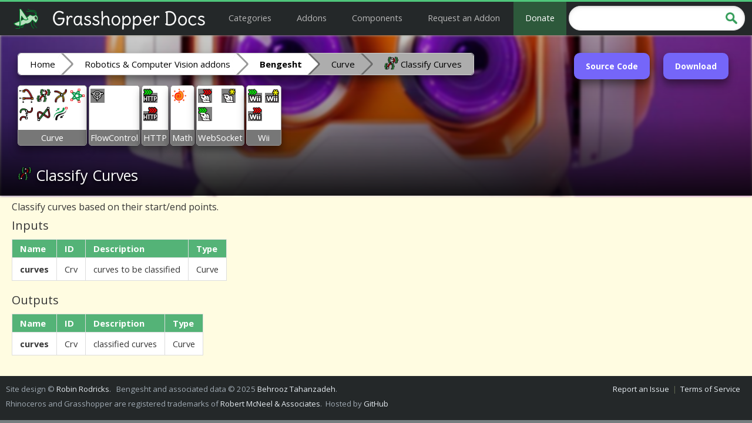

--- FILE ---
content_type: text/html; charset=utf-8
request_url: https://grasshopperdocs.com/components/bengesht/classifyCurves.html
body_size: 2521
content:
<!DOCTYPE html>
<html lang="en" xmlns:og="http://ogp.me/ns#">
<head>
<meta http-equiv="Content-Type" content="text/html; charset=utf-8" />
<meta name="viewport" content="width=device-width, initial-scale=1">
<title>Classify Curves - Bengesht - Component for Grasshopper | Grasshopper Docs</title>
<link rel="icon" href="/favicon.ico" type="image/x-icon" />
<link rel="SHORTCUT ICON" href="/favicon.ico" type="image/x-icon" />

<meta name="description" content="Classify curves based on their start/end points." />
<meta name="title" content="Classify Curves - Bengesht - Component for Grasshopper | Grasshopper Docs" />
<meta property="og:title" content="Classify Curves - Bengesht - Component for Grasshopper | Grasshopper Docs" />
<meta property="og:type" content="website" />
<meta property="og:url" content="https://grasshopperdocs.com/components/bengesht/classifyCurves.html" />
<meta property="og:site_name" content="Grasshopper Docs" />

<link href="../../style-v4.css" rel="stylesheet" type="text/css" />
<link href='https://fonts.googleapis.com/css?family=Open+Sans:400,700' rel='stylesheet' type='text/css'>

</head>
<body>


<div id="docs">

<div id="docs-head">
<div id="docs-masthead">
<p id="docs-sitename"><a href="http://grasshopperdocs.com/">
	<img id="site-logo-icon" src="/images/logo-icon.png" alt=""></img>
	<img id="site-logo-text" src="/images/logo-text.png" alt="Grasshopper Docs"></img>
</a></p>
<div id="docs-sitemenu">
	<a class="sitemenu-item" href="/index.html">Categories</a>
	<a class="sitemenu-item" href="/addonIndex.html">Addons</a>
	<a class="sitemenu-item" href="/completeIndex.html">Components</a>
	<a class="sitemenu-item" href="https://forms.mk/qL9PPg">Request an Addon</a>
	<a class="sitemenu-item sitemenu-donate" href="https://github.com/sponsors/robinrodricks">Donate</a>
</div>
<div id="docs-sitesearch">
	<input id="docs-sitesearch-inputbox" type="text" name="docs-sitesearch-inputbox" />
	<img id="docs-searchicon" src="/images/search.png"/>
</div>
</div>
</div>

<div id="docs-body">

<div class="page">

<div class="content compo-page">

<div class="lead-header">

<div class="addon-buttons compo-buttons">
<a href="https://github.com/behrooz-tahanzadeh/bengesht">Source Code</a>
<a href="https://www.food4rhino.com/app/bengesht">Download</a>

</div>


<div class="side-content">

<!-- Carbon Ads -->
<script async type="text/javascript" src="https://cdn.carbonads.com/carbon.js?serve=CK7IC27L&placement=grasshopperdocscom" id="_carbonads_js"></script>

<div id="help-notice">
<div class="help-title">We need your help! 🔥</div>
<div class="help-text">Please consider disabling your ad-blocker to support this website! 🔑 <br> We are a free, community-supported website! 🥰 <br> We only display small unobtrusive ads which help us stay online! 💯 <br> Thank you in advance! ❤️</div>
</div>

</div>

<div class="lead-gradient"></div>
<div class="lead-image" style="background-image: url('../../images/header/Electronic-RoboticsComputerVision.png');"></div>

<div class="compo-header">

<div class="breadcrumb">
 <a href="../../index.html">Home</a>
  <a href="../../categories/electronic-robotics-computer-vision.html">Robotics & Computer Vision addons</a><a href="../../addons/bengesht.html"><b>Bengesht</b></a><a href="#" class="breadcrumb-nolink">Curve</a><a href="#" class="breadcrumb-nolink"><div class="ghsprite" style="background: url('../../icons/bengesht.png') -48px 0px" ></div> Classify Curves</a>
</div>

<div class="ghbar ghbar-compo-page">
<div class="ghgroup">
<table class="ghgroup-table">
<tr>
<td>
<div class="ghcolumn">
<a href="../../components/bengesht/alignCurveStartEnd.html"><div class="ghsprite" style="background: url('../../icons/bengesht.png') 0px 0px" data-toptip="Align Curve Start/End"></div></a>
<a href="../../components/bengesht/assembleCurves.html"><div class="ghsprite" style="background: url('../../icons/bengesht.png') -24px 0px" data-downtip="Assemble Curves"></div></a>
</div>
</td>
<td>
<div class="ghcolumn">
<a href="../../components/bengesht/classifyCurves.html"><div class="ghsprite" style="background: url('../../icons/bengesht.png') -48px 0px" data-toptip="Classify Curves"></div></a>
<a href="../../components/bengesht/curveToLineStartEnd.html"><div class="ghsprite" style="background: url('../../icons/bengesht.png') -72px 0px" data-downtip="Curve To Line Start/End"></div></a>
</div>
</td>
<td>
<div class="ghcolumn">
<a href="../../components/bengesht/divideCurvesOnIntersects.html"><div class="ghsprite" style="background: url('../../icons/bengesht.png') -96px 0px" data-toptip="Divide Curves on Intersects"></div></a>
<a href="../../components/bengesht/flipCurveTowardAPoint.html"><div class="ghsprite" style="background: url('../../icons/bengesht.png') -144px 0px" data-downtip="Flip curve toward a point"></div></a>
</div>
</td>
<td>
<div class="ghcolumn">
<a href="../../components/bengesht/starLines.html"><div class="ghsprite" style="background: url('../../icons/bengesht.png') 0px -24px" data-toptip="Star Lines"></div></a>
</div>
</td>
</tr>
<tr class="ghgroup-title-row">
<td class="ghgroup-title" colspan="4">
Curve
</td>
</tr>
</table>
</div>
<div class="ghgroup">
<table class="ghgroup-table">
<tr>
<td>
<div class="ghcolumn">
<a href="../../components/bengesht/expireDam.html"><div class="ghsprite" style="background: url('../../icons/bengesht.png') -120px 0px" data-toptip="Expire Dam"></div></a>
</div>
</td>
</tr>
<tr class="ghgroup-title-row">
<td class="ghgroup-title" colspan="1">
FlowControl
</td>
</tr>
</table>
</div>
<div class="ghgroup">
<table class="ghgroup-table">
<tr>
<td>
<div class="ghcolumn">
<a href="../../components/bengesht/httpInput.html"><div class="ghsprite" style="background: url('../../icons/bengesht.png') -168px 0px" data-toptip="Http Input"></div></a>
<a href="../../components/bengesht/httpOutput.html"><div class="ghsprite" style="background: url('../../icons/bengesht.png') -192px 0px" data-downtip="Http Output"></div></a>
</div>
</td>
</tr>
<tr class="ghgroup-title-row">
<td class="ghgroup-title" colspan="1">
HTTP
</td>
</tr>
</table>
</div>
<div class="ghgroup">
<table class="ghgroup-table">
<tr>
<td>
<div class="ghcolumn">
<a href="../../components/bengesht/solarCalculations.html"><div class="ghsprite" style="background: url('../../icons/bengesht.png') -216px 0px" data-toptip="Solar Calculations"></div></a>
</div>
</td>
</tr>
<tr class="ghgroup-title-row">
<td class="ghgroup-title" colspan="1">
Math
</td>
</tr>
</table>
</div>
<div class="ghgroup">
<table class="ghgroup-table">
<tr>
<td>
<div class="ghcolumn">
<a href="../../components/bengesht/websocketClientReceiver.html"><div class="ghsprite" style="background: url('../../icons/bengesht.png') -96px -24px" data-toptip="Websocket Client Receiver"></div></a>
<a href="../../components/bengesht/websocketClientSender.html"><div class="ghsprite" style="background: url('../../icons/bengesht.png') -120px -24px" data-downtip="Websocket Client Sender"></div></a>
</div>
</td>
<td>
<div class="ghcolumn">
<a href="../../components/bengesht/websocketClientStart.html"><div class="ghsprite" style="background: url('../../icons/bengesht.png') -144px -24px" data-toptip="Websocket Client Start"></div></a>
</div>
</td>
</tr>
<tr class="ghgroup-title-row">
<td class="ghgroup-title" colspan="2">
WebSocket
</td>
</tr>
</table>
</div>
<div class="ghgroup">
<table class="ghgroup-table">
<tr>
<td>
<div class="ghcolumn">
<a href="../../components/bengesht/wiiIn.html"><div class="ghsprite" style="background: url('../../icons/bengesht.png') -24px -24px" data-toptip="WiiIn"></div></a>
<a href="../../components/bengesht/wiiOut.html"><div class="ghsprite" style="background: url('../../icons/bengesht.png') -48px -24px" data-downtip="WiiOut"></div></a>
</div>
</td>
<td>
<div class="ghcolumn">
<a href="../../components/bengesht/wiiStart.html"><div class="ghsprite" style="background: url('../../icons/bengesht.png') -72px -24px" data-toptip="Wii Start"></div></a>
</div>
</td>
</tr>
<tr class="ghgroup-title-row">
<td class="ghgroup-title" colspan="2">
Wii
</td>
</tr>
</table>
</div>
</div>


<h1><div class="ghsprite" style="background: url('../../icons/bengesht.png') -48px 0px" ></div> <span class="compo-name">Classify Curves</span></h1>

</div>

</div>
<h3>Classify curves based on their start/end points.</h3>
<h2>Inputs</h2>
<table class="params-table input-params">
<thead>
<tr><th>Name</th><th>ID</th><th>Description</th><th>Type</th></tr>
</thead>
<tbody>
<tr><td><b>curves</b></td><td>Crv</td><td>curves to be classified</td><td>Curve</td></tr>
</tbody>
</table>

<h2>Outputs</h2>
<table class="params-table output-params">
<thead>
<tr><th>Name</th><th>ID</th><th>Description</th><th>Type</th></tr>
</thead>
<tbody>
<tr><td><b>curves</b></td><td>Crv</td><td>classified curves</td><td>Curve</td></tr>
</tbody>
</table>


</div>

</div>

</div>

<div id="docs-foot" class="docs-footindex">
<div id="docs-foot-inner">
<p class="left">
Site design © <a href="https://github.com/robinrodricks/">Robin Rodricks</a>. &nbsp;

Bengesht and associated data © 2025  <a href="https://www.food4rhino.com/app/bengesht">Behrooz Tahanzadeh</a>. &nbsp;
<br>
Rhinoceros and Grasshopper are registered trademarks of <a href="https://www.rhino3d.com/">Robert McNeel & Associates</a>.&nbsp;
Hosted by <a href="http://www.github.com/">GitHub</a> 
</p>
<p class="right docs-lightfont">

<a href="https://github.com/grasshopper3d/GrasshopperDocsSite/issues/new">Report an Issue</a> &nbsp;|&nbsp;
<a href="/termsOfService.html">Terms of Service</a>
</p>

</div>



</div>
</div>



<script>
  (function(i,s,o,g,r,a,m){i['GoogleAnalyticsObject']=r;i[r]=i[r]||function(){
  (i[r].q=i[r].q||[]).push(arguments)},i[r].l=1*new Date();a=s.createElement(o),
  m=s.getElementsByTagName(o)[0];a.async=1;a.src=g;m.parentNode.insertBefore(a,m)
  })(window,document,'script','https://www.google-analytics.com/analytics.js','ga');

  ga('create', 'UA-78477269-1', 'auto');
  ga('send', 'pageview');

</script>

<script async src="https://www.googletagmanager.com/gtag/js?id=G-DX6TG16YN7"></script>
<script>
  window.dataLayer = window.dataLayer || [];
  function gtag(){dataLayer.push(arguments);}
  gtag('js', new Date());

  gtag('config', 'G-DX6TG16YN7');
</script>

<script type="text/javascript" src="/js/jquery.js"></script>
<script type="text/javascript" src="/js/jquery-autocomplete.min.js"></script>
<script type="text/javascript" src="/js/app-searchbar.js"></script>
<script type="text/javascript" src="/js/app-notice.js"></script>

    </body>
</html>
